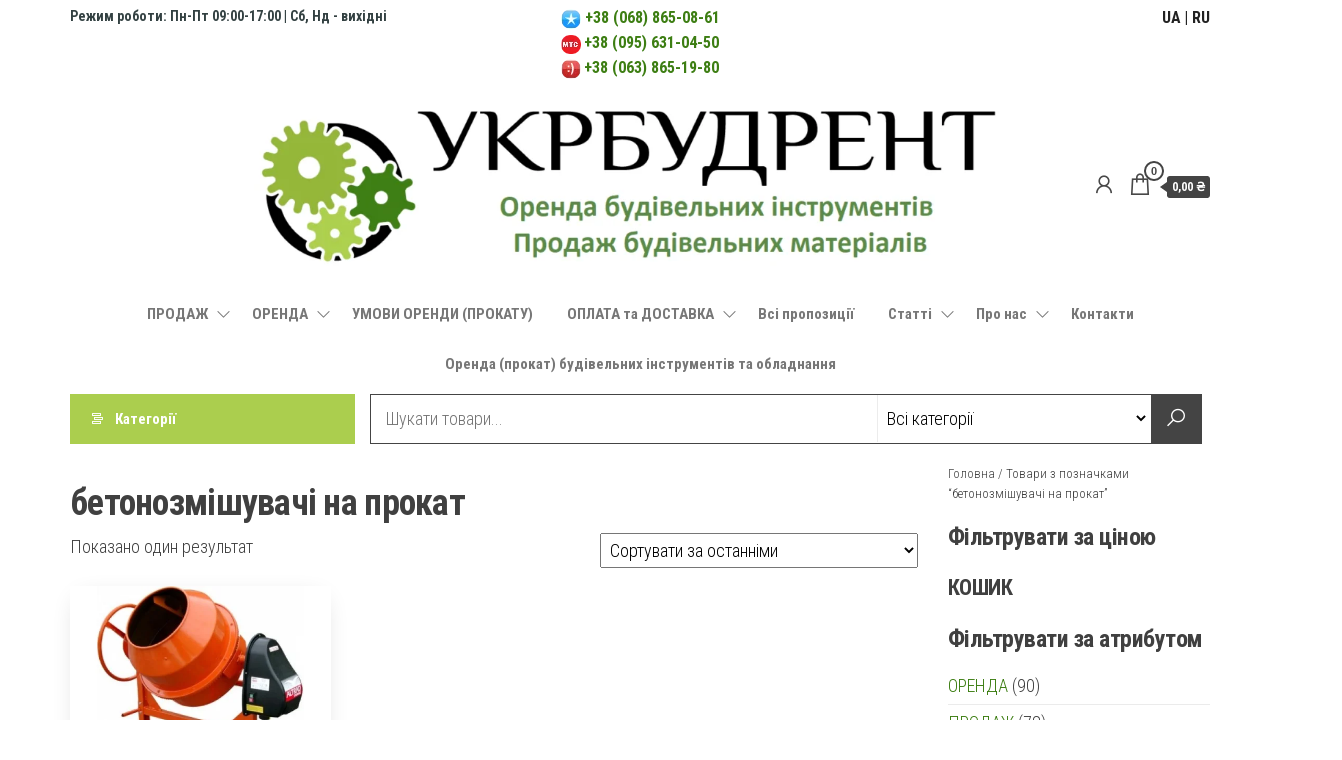

--- FILE ---
content_type: text/css
request_url: https://ukrbudrent.com/wp-content/themes/envo-shopper/style.css?ver=1.1.4
body_size: 6629
content:
/*
Theme Name: Envo Shopper
Theme URI: https://envothemes.com/free-envo-shopper/
Author: EnvoThemes
Author URI: https://envothemes.com/
Description: Envo Shopper is a fast, clean and modern-looking responsive free WooCommerce WordPress theme. This theme supports popular page builders like Elementor, KingComposer, Beaver Builder, SiteOrigin, Thrive Architect, Divi, Brizy, Visual Composer, etc. Envo Shopper is compatible with YITH WooCommerce Wishlist, YITH WooCommerce Compare, WooCommerce Variation Swatches and other popular plugins. The theme is SEO friendly, WPML and RTL ready. Documentation: https://envothemes.com/docs/docs/envo-shopper/ Theme demo ready to import: https://envothemes.com/envo-shopper/
Version: 1.1.4
Tested up to: 6.1
Requires PHP: 5.4
License: GNU General Public License v3
License URI: http://www.gnu.org/licenses/gpl.html
Tags: one-column, two-columns, full-width-template, right-sidebar, custom-background, custom-menu, custom-header, editor-style, featured-images, translation-ready, custom-logo, threaded-comments, footer-widgets, rtl-language-support, blog, e-commerce
Text Domain: envo-shopper
*/

/* WordPress Core */
.gallery-caption {
    font-weight: bold;
}
.alignnone {
    margin: 5px 20px 20px 0;
}
.aligncenter,
div.aligncenter {
    display: block;
    margin: 5px auto 5px auto;
}
.alignright {
    float: right;
    margin: 5px 0 20px 20px;
}
.alignleft {
    float: left;
    margin: 5px 20px 20px 0;
}
.aligncenter {
    display: block;
    margin: 5px auto 5px auto;
}
a img.alignright {
    float: right;
    margin: 5px 0 20px 20px;
}
a img.alignnone {
    margin: 5px 20px 20px 0;
}
a img.alignleft {
    float: left;
    margin: 5px 20px 20px 0;
}
a img.aligncenter {
    display: block;
    margin-left: auto;
    margin-right: auto;
}
.wp-caption {
    background: #fff;
    border: 1px solid #f0f0f0;
    max-width: 96%;
    padding: 5px 3px 10px;
    text-align: center;
}
img.alignnone {
    max-width: 96%;
    height: auto;
    width: auto;
}
.wp-caption.alignnone {
    margin: 5px 20px 20px 0;
}
.wp-caption.alignleft {
    margin: 5px 20px 20px 0;
}
.wp-caption.alignright {
    margin: 5px 0 20px 20px;
}
.wp-caption img {
    border: 0 none;
    height: auto;
    margin: 0;
    max-width: 98.5%;
    padding: 0;
    width: auto;
}
.wp-caption p.wp-caption-text {
    font-size: 13px;
    line-height: 17px;
    margin: 0;
    padding: 10px 0 0 0;
    color: #484848;
}
.size-auto,
.size-full,
.size-large,
.size-medium,
.size-thumbnail {
    max-width: 100%;
    height: auto;
}
iframe,
embed {
    max-width: 100%;
}
img {
    max-width: 100%;
    height: auto;
}
.sticky,
.bypostauthor {}
table { 
    width: 100%; 
    border-collapse: collapse; 
}
th { 
    font-weight: bold; 
}
td, th { 
    padding: 6px; 
}
.screen-reader-text {
    border: 0;
    clip: rect(1px, 1px, 1px, 1px);
    clip-path: inset(50%);
    height: 1px;
    margin: -1px;
    overflow: hidden;
    padding: 0;
    position: absolute !important;
    width: 1px;
    word-wrap: normal !important;
}
.screen-reader-text:focus {
    background-color: #f1f1f1;
    border-radius: 3px;
    box-shadow: 0 0 2px 2px rgba(0, 0, 0, 0.6);
    clip: auto !important;
    clip-path: none;
    color: #21759b;
    display: block;
    font-weight: bold;
    height: auto;
    left: 10px;
    line-height: normal;
    padding: 15px 23px 14px;
    text-decoration: none;
    top: 5px;
    width: auto;
    z-index: 100000;
    font-size: 14px;

}
html {
    -ms-overflow-x: hidden;
    overflow-x: hidden;
    overflow-y: scroll;
}
body {
    font-family: 'Roboto Condensed', "Helvetica Neue", helvetica, arial, sans-serif;
    padding: 0;
    color: #404040;
    font-weight: 300;
    line-height: 1.6;
    font-size: 18px;
    word-wrap: break-word;
}
a, a:active, a:hover, a:focus {
    text-decoration: none;
    color: #ff6300;
}
a:focus, .dropdown-toggle:focus {
    outline: thin dotted;
}
h1, h2, h3, h4, h5, h6 {
    word-wrap: break-word;
    font-weight: 700;
    letter-spacing: -.02em;
}
.page-header a {
    border-bottom: 0;
    color: #484848;
}
a:active {
    border-bottom: none;
}
.single-entry-summary a, .comment-body a, .textwidget a {
    text-decoration: underline;
}
.main-container {
    background-color: #fff;
}
.navbar-nav li.fa {
    display: block;
    position: relative;
}
.menu-description {
    font-size: 9px;
    padding: 2px 4px;
    margin: 0 3px;
    line-height: 10px;
    left: calc(100% - 25px);
    background: #ff6300;
    color: #fff;
    position: absolute;
    border-radius: 1px;
    line-height: normal;
    top: 0;
    margin: 0 3px;
    font-weight: 700;
    display: inline-table;
    word-break: keep-all;
    overflow-wrap: unset;
    width: max-content;
    z-index: 9;
}
.menu-description:after {
    position: absolute;
    content: '';
    width: 0;
    height: 0;
    border-left: 0px solid transparent;
    border-right: 5px solid transparent;
    border-top: 5px solid #ff6300;
    left: 3px;
    bottom: -4px;
}
.dropdown-menu .menu-description {
    position: relative;
    display: inline;
    left: 0;
    top: -2px;
    margin: 5px;
}
.dropdown-menu .menu-description:after {
    display: none;
}
@keyframes showup {
    0% {
        opacity: 0;
    }
    100% {
        opacity: 1;
    }
}
@media (min-width: 600px) and (max-width: 782px) {
    .admin-bar #my-menu {
        top: 46px;
    }
}
@media (min-width: 768px) {
    li.menu-item-has-children>a:before {
        font-family: "Line Awesome Free";
        content: "\f107";
        margin-left: 10px;
        font-size: 15px;
        right: 2px;
        position: absolute;
        font-weight: 900;
    }
    ul li ul li.menu-item-has-children>a:before {
        content: "\f105";
    }
    li.menu-item-has-children > a {
        padding-right: 25px;
    }
    li.menu-item-has-children>a.dropdown-item:before {
        right: 6px;
    }
    li li ul.dropdown-menu {
        left: 100%;
        top: 0;
    }
    .navbar-right li li ul.dropdown-menu {
        left: auto;
        right: 100%;
    }
    .navbar-nav > li > a {
        transition: all 0.5s ease-in-out;
        -moz-transition: all 0.5s ease-in-out;
        -webkit-transition: all 0.5s ease-in-out;
        -o-transition: all 0.5s ease-in-out;
    }
    .navbar-default .navbar-nav > .active a:focus, .navbar-default .navbar-nav > .open a:focus {
        background-color: #fff;
        color: #666;
        outline: thin dotted;
    }
    .open > .dropdown-menu {
        height: auto;
        visibility: visible;
        opacity: 1;
    }
    .dropdown-menu {
        display: block;
        opacity: 0;
        visibility: hidden;
    }
    .navbar-nav li:hover > .dropdown-menu{
        visibility:visible;
        border-radius: 0;
        transition: all 0.5s ease-in-out;
        -moz-transition: all 0.5s ease-in-out;
        -webkit-transition: all 0.5s ease-in-out;
        -o-transition: all 0.5s ease-in-out;
        opacity: 1;
    }
    #site-navigation .container{
        padding-left: 0;
        padding-right: 0;
    }
    .navbar-default .navbar-nav > .active > a,
    .navbar-default .navbar-nav > .active > a:hover,
    .navbar-default .navbar-nav > .active > a:focus,
    .navbar-default .navbar-nav > .open > a,
    .navbar-default .navbar-nav > .open > a:hover,
    .navbar-default .navbar-nav > .open > a:focus {
        background-color: transparent;
    }
    .menu-container {
        width: 100%;
    }
    .menu-item-has-children li.fa:before {
        top: 6px !important;
    }
    .navbar-center {
        width: 100%;
        text-align: center;
    }
    .navbar-center > li {
        float: none;
        display: inline-block;
    }
    .header-cart.float-cart {
        position: fixed;
        top: 120px;
        right: 6px;
        z-index: 998;
        animation: showup 1s;
        padding-right: 0;
    }
    .header-cart.float-cart a.cart-contents {
        padding: 20px 5px 8px 5px;
        width: 86px;
        height: 86px;
        float: none;
        background: rgba(255, 255, 255, 1);
        position: relative;
        text-align: center;
        color: #252424 !important;
        border: 1px solid #ededed;
        border-radius: 5px;
        box-shadow: 0 4px 20px rgba(0,0,0,0.17);
        display: block;
    }
    .header-cart.float-cart a.cart-contents i {
        color: #252424;
    }
    .float-cart .header-cart-block:hover ul.site-header-cart {
        right: 0px;
        top: 55px;
    }
    .float-cart .amount-cart {
        display: block;
        background: transparent;
        color: #484848;
        margin: 0;
        font-size: 11px;
        line-height: 14px;
        margin-top: 5px;
    }
    .float-cart .amount-cart:before {
        display: none;
    }
    .header-my-account.float-login a, .header-wishlist.float-wishlist a {
        position: fixed;
        right: 6px;
        z-index: 997;
        animation: showup 1s;
        left: auto;
        float: none;
        padding: 8px;
        background: rgba(255, 255, 255, 1);
        text-align: center;
        color: #252424 !important;
        border: 1px solid #ededed;
        border-radius: 5px;
        box-shadow: 0 4px 20px rgba(0,0,0,0.17);
        width: 86px;
        height: 86px;
        line-height: 66px;
    }
    .header-wishlist.float-wishlist {
        top: 320px;
        position: fixed;
        z-index: 997;
    }
    .header-my-account.float-login {
        top: 220px;
        position: fixed;
        z-index: 997;
    }
    .header-my-account.float-login:hover {
        z-index: 999;
    }
    .dropdown-menu {
        display: block;
        opacity: 0;
    }
    .header-right {
        min-width: 220px;
    }
}
@media (max-width: 767px) {
    .site-menu-bar {
        display: none;
    }
    .header-search-form {
        margin-left: 0 !important;
    }
    .menu-item .menu-description {
        left: inherit;
        top: -3px;
        font-size: 9px;
        padding: 2px 4px;
        margin: 0 3px;
        line-height: 10px;
        background: #ff6300;
        color: #fff;
        display: inline;
        border-radius: 1px;
        line-height: normal;
        margin: 0 5px;
        font-weight: 700;
    }
    .menu-item .menu-description:after {
        display: none;
    }
    .heading-row {
        flex-wrap: wrap;
    }
    .navbar-header {
        padding-right: 5px;
        float: right;
        position: relative;
    }
    .navbar-default .navbar-brand {
        margin-right: -50px;
    }
    div#my-menu {
        z-index: 99999;
        overflow: hidden;
    }
    .mm {
        opacity: 0;
        visibility: hidden;
    }
    .mm.mm--open {
        opacity: 1;
        visibility: visible;
        z-index: 99999;
    }
    #my-menu .navbar-nav > li > a {
        display: block;
        max-height: 50px;
        padding: 15px 20px;
    }
    #my-menu .dropdown-menu > li > a {
        padding: 15px 20px;
    }
    #my-menu .dropdown-menu {
        border-radius: 0;
        -webkit-box-shadow: none;
        box-shadow: none;
        opacity: 0;
        visibility: hidden;
    }
    #my-menu .dropdown-menu.mm--open, #my-menu.mm--open .dropdown.open .dropdown-menu {
        opacity: 1;
        visibility: visible;
    }
    #my-menu .dropdown-menu > li > a:focus {
        outline: thin dotted;
    }
    .open-panel {
        width: 24px;
        height: 24px;
        position: absolute;
        top: 0;
        right: 12px;
        -webkit-transform: rotate(0deg);
        -moz-transform: rotate(0deg);
        -o-transform: rotate(0deg);
        transform: rotate(0deg);
        -webkit-transition: .5s ease-in-out;
        -moz-transition: .5s ease-in-out;
        -o-transition: .5s ease-in-out;
        transition: .5s ease-in-out;
        cursor: pointer;
    }
    .brand-absolute {
        position: relative;
        right: 1px;
        padding: 0;
        bottom: -12px;
        font-size: 11px;
        float: right;
        display: inline-block;
        height: auto;
        width: 36px;
        text-align: center;
        line-height: 13px;
        margin-top: 5px
    }
    .mobile-canvas {
        float: left;
    }
    .open-panel span {
        display: block;
        position: absolute;
        height: 2px;
        width: 100%;
        background: #484848;
        opacity: 1;
        left: 0;
        -webkit-transform: rotate(0deg);
        -moz-transform: rotate(0deg);
        -o-transform: rotate(0deg);
        transform: rotate(0deg);
        -webkit-transition: .25s ease-in-out;
        -moz-transition: .25s ease-in-out;
        -o-transition: .25s ease-in-out;
        transition: .25s ease-in-out;
    }
    .open-panel span:nth-child(1) {
        top: 0px;
        -webkit-transform-origin: left center;
        -moz-transform-origin: left center;
        -o-transform-origin: left center;
        transform-origin: left center;
    }
    .open-panel span:nth-child(2) {
        top: 7px;
        -webkit-transform-origin: left center;
        -moz-transform-origin: left center;
        -o-transform-origin: left center;
        transform-origin: left center;
    }
    .open-panel span:nth-child(3) {
        top: 14px;
        -webkit-transform-origin: left center;
        -moz-transform-origin: left center;
        -o-transform-origin: left center;
        transform-origin: left center;
    }
    .open-panel.open span:nth-child(1) {
        -webkit-transform: rotate(45deg);
        -moz-transform: rotate(45deg);
        -o-transform: rotate(45deg);
        transform: rotate(45deg);
        top: -2px;
        left: 3px;
    }
    .open-panel.open span:nth-child(2) {
        width: 0%;
        opacity: 0;
    }
    .open-panel.open span:nth-child(3) {
        -webkit-transform: rotate(-45deg);
        -moz-transform: rotate(-45deg);
        -o-transform: rotate(-45deg);
        transform: rotate(-45deg);
        top: 21px;
        left: 3px;
    }
    .menu-heading.col-md-6 {
        padding: 0;
    }
    .header-cart i,
    .header-my-account i,
    .header-wishlist i,
    .header-compare i,
    a.cart-contents i.la {
        margin-right: 0;
        font-size: 22px;
    }
    .header-my-account, .header-wishlist, .header-compare {
        padding-right: 5px !important;
    }
    .top-bar-section .widget {
        text-align: center !important;
    }
    #my-menu-right .nav > li {
        display: inline-block;
    }
    .header-search-form {
        font-size: 14px;
    }
    .navbar-nav.envo-categories-menu, .header-search-form, .navbar-right {width: 100%!important;}
    .header-search-form, .navbar-right {text-align: center;}
    .navbar-nav.envo-categories-menu {
        margin-left: 0px;
    }
    #menu-categories-menu.dropdown-menu.open {
        display: block;
        position: relative;
        width: 100%;
    }
    .site-heading {
        padding-right: 5px;
        max-width: 50%;
    }
    .site-header {
        padding-bottom: 0px!important;
    }
}
.site-menu-bar {
    border-bottom: 0px solid #acacac;
}
#my-menu-right li.menu-item-has-children>a:before {
    display: none;
}
#my-menu-right .navbar-nav > li > a {
    font-weight: 400;
}
li.menu-item-has-children a.envo-categories-menu-first:before {
    font-family: "Line Awesome Free";
    content: "\f550";
    margin-left: 20px;
    font-size: 15px;
    right: auto;
    left: 0;
    position: absolute;
}
.navbar-nav.envo-categories-menu {
    background-color: #444444!important;
    width: 25%;
}
.navbar-nav > li > a.envo-categories-menu-first {
    margin-right: 0;
    color: #fff;
    border-radius: 0;
    margin-left: 0;
}
li.menu-item-has-children a.envo-categories-menu-first {
    padding-left: 45px;
    padding-right: 45px;
    min-width: 200px;
    width: 100%;
}
#menu-categories-menu, .envo-categories-menu-item {
    width: 100%;
}

.navbar-default .navbar-nav > .open > a.envo-categories-menu-first,.navbar-default .navbar-nav > li > a.envo-categories-menu-first:focus, .navbar-default .navbar-nav > li > a.envo-categories-menu-first:hover, .navbar-default .navbar-nav > .open a.envo-categories-menu-first:focus {
    color: #fff!important;
}
.dropdown-menu > li > a {
    border-bottom: 0;
    padding: 5px 20px 5px 10px;
}
#site-navigation {
    min-height: 50px;
}
.navbar-collapse {
    padding-left: 0;
    padding-right: 0;
}
.dropdown-submenu {
    position: relative;
}

.dropdown-submenu>.dropdown-menu {
    top: 0;
    left: 100%;
    margin-top: -6px;
    margin-left: -1px;
    -webkit-border-radius: 0 6px 6px 6px;
    -moz-border-radius: 0 6px 6px;
    border-radius: 0 6px 6px 6px;
}

.dropdown-submenu>a:after {
    display: block;
    content: " ";
    float: right;
    width: 0;
    height: 0;
    border-color: transparent;
    border-style: solid;
    border-width: 5px 0 5px 5px;
    border-left-color: #ccc;
    margin-top: 5px;
    margin-right: -10px;
}

.dropdown-submenu:hover>a:after {
    border-left-color: #fff;
}

.dropdown-submenu.pull-left {
    float: none;
}
.dropdown-submenu.pull-left>.dropdown-menu {
    left: -100%;
    margin-left: 10px;
    -webkit-border-radius: 6px 0 6px 6px;
    -moz-border-radius: 6px 0 6px 6px;
    border-radius: 6px 0 6px 6px;
}
.dropdown-menu > .active > a, .dropdown-menu > .active > a:hover, .dropdown-menu > .active > a:focus {
    background-color: #ff6300;
}
.navbar-toggle {
    border: 1px solid #ccc;
}
.navbar-inverse .navbar-toggle .icon-bar {
    background-color: #ccc;
}
.navbar-nav > li > a {
    border-bottom: 0;
    vertical-align: middle;
    display: inline-block;
    font-weight: 700;
    font-size: 15px;
    max-height: 50px;
}
.top-bar-section {
    background-color: #fff;
    color: #334142;
    padding: 5px 0;
    font-size: 14px;
    border-bottom: 0px solid #acacac;
}
.top-bar-section .widget, .top-bar-section p {
    margin-bottom: 0;
}
.top-bar-section .widget:nth-child(3n-1){
    text-align: center;
}
.top-bar-section .widget:nth-child(3n) {
    text-align: right;
}
article {
    clear: none;
    margin-bottom: 30px;
}
article:nth-of-type(2n-1) {
    clear: left;
}
.news-text-wrap {
    position: relative;
}
.archive-page-header h1 {
    margin: 0;
    padding-bottom: 25px;
}
.updated:not(.published) {
    display: none;
}
.space-right {
    margin-right: 10px;
}
.main-content {
    float: left;
    width: 100%;
}
.page-header {
    width: 100%;
    margin: 20px 0;
    text-align: center;
}
.page h1.single-title {
    margin-bottom: 15px;
    margin-top: 10px;
}
h1.single-title {
    margin: 0;
}
.single-head {
    clear: both;
    margin-bottom: 10px;
    position: relative;
}
.single-entry-summary, .entry-footer {
    margin-top: 15px;
    width: 100%;
    clear: both;
}
.single-content.row {
    margin-bottom: 60px;
}
.tagcloud a {
    font-size: 15px !important;
    padding: 0px 6px;
    border: 1px solid;
    display: inline-block;
    margin-bottom: 5px;
}
input, textarea {
    background-color: #fff;
    padding: 8px;
    color: #464a4c;
    border-radius: 0;
}
input[type="text"], input[type="email"], input[type="url"], input[type="password"], input[type="search"], input[type="number"], input[type="tel"], input[type="range"], input[type="date"], input[type="month"], input[type="week"], input[type="time"], input[type="datetime"], input[type="datetime-local"], input[type="color"], textarea {
    background-image: -webkit-linear-gradient(rgba(255, 255, 255, 0), rgba(255, 255, 255, 0));
    border: 1px solid #bbb;
    -webkit-border-radius: 3px;
    border-radius: 3px;
    display: block;
    width: 100%;
}
.radio, .checkbox {
    display: inline-block;
}
.radio input[type="radio"], .radio-inline input[type="radio"], .checkbox input[type="checkbox"], .checkbox-inline input[type="checkbox"] {
    position: relative;
    margin-left: 0;
}
select {
    max-width: 100%;
    padding: 5px;
    color: #000;
}
#respond .comment-form-url,
#respond input#url {
    width: 100%;
    float: left;
}
#respond input[type="radio"],
#respond input[type="checkbox"] {
    width: auto;
    float: left;
    margin-right: 10px;
}
#respond .comment-form-author,
#respond .comment-form-email {
    width: 50%;
    float: left;
}
#respond .comment-form-author {
    padding-right: 5%;
}
#sidebar {
    display: inline-block;
    max-width: 100%;
}
.page-area {
    padding-top: 15px;
}
.widget {
    word-wrap: break-word;
    -webkit-hyphens: auto;
    -moz-hyphens: auto;
    hyphens: auto;
    margin-bottom: 20px;
    position: relative;
}
.homepage-area .widget {
    margin: 0;
    padding: 0;
}
.widget ul {
    padding-left: 0;
    list-style-type: none;
}
.widget li > ul {
    padding-left: 15px;
}
.widget ul li {
    margin: 4px 0px 0px;
    padding: 0px 0px 4px;
    border-bottom: 1px solid rgba(0, 0, 0, 0.08);
}
.widget ul li:last-child {
    border-bottom: none;
}
.widget-title {
    position: relative;
    width: 100%;
    clear: both;
    margin-top: 10px;
    margin-bottom: 10px;
    text-transform: uppercase;
    display: block;
    text-align: left;
}
.widget-title h3 {
    font-size: 22px;
    position: relative;
    color: #404040;
    padding: 5px 0px;
    margin: 0;
    line-height: 26px;
    display: inline-block;
}
h1.site-title, .site-title {
    margin: 0;
    padding: 0;
    font-size: 26px;
    line-height: 30px;
    word-wrap: break-word;
    font-weight: 700;
    color: #484848;
    letter-spacing: -.02em;
}
.site-description {
    font-size: 14px;
    line-height: 20px;
    margin: 0;
    position: relative;
    display: inline-block;
}
.site-branding-logo a {
    border: none;
    z-index: 99;
    position: relative;
}
.site-branding-logo img {
    width: auto;
}
.site-branding-text {
    z-index: 99;
    position: relative;
}
.site-heading {
    padding-left: 15px;
    padding-right: 15px;
}
.mobile-heading .site-branding-text .site-title {
    font-size: 18px;
    line-height: 20px;
}
.mobile-heading .site-branding-text .site-description {
    font-size: 12px;
    line-height: 14px;
}
.mobile-heading .site-branding-logo img {
    max-height: 50px
}
.site-branding-logo, .site-branding-text {
    text-align: left;
    float: left;
    margin-bottom: 0;
}
.site-heading-sidebar p {
    margin-bottom: 0;
}
.site-heading-sidebar .widget {
    margin-bottom: 8px;
    font-size: 80%;
}
.navbar {
    margin-bottom: 0;
}
.main-menu {
    position: relative;
}
#site-navigation {
    background-color: transparent;
    border: none;
}
#second-site-navigation {
    background-color: #ffffff;
    border-bottom: 0px solid #acacac;
    border-top: none;
    border-left: none;
    border-right: none;
    border-radius: 0;
    padding: 5px 0;
}
#site-navigation, nav a {
    -webkit-transition: all 0.3s ease;
    transition: all 0.3s ease;
    color: #484848;
    border-radius: 0;
}
#site-navigation .container {
    position: relative;
}
.heading-widget-area {
    width: 100%;
}
.featured-thumbnail {
    width: 100%;
    position: relative;
}
.featured-thumbnail img {
    width: 100%;
    text-align: center;
}
.single-page-header {
    color: #fff;
    font-size: 44px;
    font-weight: 700;
}
nav.navigation.pagination {
    text-align: center;
    width: 100%;
    clear: both;
    margin: 20px 0;
}
nav.navigation.pagination .nav-links a, nav.navigation.pagination .current {
    padding: 5px 10px;
    border: none;
    border-radius: 0;
    position: relative;
    z-index: 1;
    border: 1px solid #b5b5b5;
}

nav.navigation.pagination .current {
    color: #fff;
    background-color: transparent;
}

#content-footer-section {
    background-color: #808080;
    color: #ffffff;
    padding: 15px;
    clear: both;
}
#content-footer-section .news-item h2 a {
    color: #fff;
    font-weight: 300;
}
#content-footer-section .widget-title h3 {
    color: #fff;
}
#content-footer-section .posted-date, 
#content-footer-section .comments-meta, 
#content-footer-section .comments-meta a {
    position: relative;
    color: #cacaca;
    font-size: 14px;
    font-weight: 300;
    font-style: italic;
}
.footer-credits {
    background-color: #1e1e1e;
    clear: both;
}
.footer-credits-text {
    padding: 20px 0;
    color: #fff;
}
.site-header {
    padding: 15px 0;
    background-color: #fff;
    border-bottom: 0px solid #acacac
}

.taxonomy-description {
    margin-bottom: 20px;
}
.single-footer.row {
    clear: both;
}
/* Search styling */
.header-search-form {
    position: relative;
    display: inline-block;
    border: 1px solid;
    border-color: #444;
    border-radius: 0;
    height: 50px;
    background-color: #fff;
    padding-right: 52px;
    float: left;
    margin-left: 15px;
}
.header-search-form {
    width: 73%;
}
.menu-right-on .header-search-form {
    width: 49%;
}
select.header-search-select {
    width: 35%;
    display: inline-block;
    border: none;
    float: left;
    height: 47px;
    background-color: #fff;
    border-left: 1px solid #ececec;
}
input.header-search-input {
    width: 65%;
    display: inline-block;
    border: none;
    float: left;
    height: 48px;
    border-radius: 0;
    right: 0px;
    position: relative;
    background-color: transparent;
    padding-left: 15px;
    border-radius: 0px;
}
button.header-search-button {
    border: none;
    color: inherit;
    position: absolute;
    right: 0;
    padding: 0 12px;
    font-size: 22px;
    line-height: 48px;
    background-color: #444;
    top: 0;
    height: 48px;
    border-radius: 0;
    width: 50px;
}
button.header-search-button .la {
    color: #fff;
}
form.search-form label {
    width: 100%;
    display: block;
}
button.dgwt-wcas-search-submit, button.dgwt-wcas-search-submit:hover {
    background: initial;
}
form.search-form, form.woocommerce-product-search {
    position: relative;
}
.search-submit, .woocommerce-product-search button {
    position: absolute;
    top: 2px;
    right: 2px;
    bottom: 2px;
    line-height: 18px;
}
.search-field {
    width: 100%;
    padding-right: 90px;
    border: 1px solid #e2e2e2;
    border-radius: 3px;
}
input[type="search"].search-field::-webkit-input-placeholder {
    color: #d7d7d7;
}
input[type="search"].search-field:focus::-webkit-input-placeholder {
    color: #f1f1f1;
    padding: 20px 0 0 0;
}
fieldset {
    border: 2px solid #e5e5e5;
    margin: 5px 2px 15px 2px;
    padding: 0.35em 0.625em 0.75em;
}
legend {
    -webkit-box-sizing: border-box;
    -moz-box-sizing: border-box;
    box-sizing: border-box;
    color: inherit;
    display: table;
    max-width: 100%;
    padding: 0;
    white-space: normal;
    width: auto;
    border-bottom: 0;
    padding-left: 5px;
    padding-right: 5px;
}
.search-on, .menu-cats-on, .menu-right-on {
    width: 100%;
}
/* Comments */
.comment-form #comment {
    width: 100%;
}
cite.fn {
    font-weight: bold;
}
a.comment-reply-link {
    border: 1px solid #ccc;
    padding: 10px 20px;
}
.reply {
    margin: 20px 0;
}
.comment-meta.commentmetadata {
    margin: 10px 0;
    font-size: 12px;
    font-style: italic;
}
.comment-body {
    margin-bottom: 40px;
}
.commentlist li {
    list-style-type: none;
}
.error-template {
    padding-bottom: 60px;
}
.btn-default, input[type="submit"], input#submit, button, a.comment-reply-link { 
    box-shadow: none;
    transition: all 0.3s ease-in-out;
    -webkit-transition: all 0.3s ease-in-out;
    border: 1px solid;
    border-radius: 2px;
    padding: 10px 25px;
    color: #000;
    background-color: transparent;
    font-weight: 400;
    font-size: 14px;
}
button#place_order {
    float: none;
    margin: 0 auto;
    display: inline-block;
    width: 100%;
    margin-top: 20px;
    margin-bottom: 20px;
    padding: 15px;
    font-size: 19px;
    border-radius: 5px;
}
.inner-wrapper {
    display: block;
    margin-bottom: 15px;
}
.content-date-comments {
    display: inline-block;
}
.cat-links, .tags-links {
    display: inline-block;
    margin-bottom: 5px;
    width: 100%;
}
.posted-date, .comments-meta {
    margin-right: 15px;
}
.posted-date,
.cat-links a,
.cat-links span,
.tags-links span {
    position: relative;
    color: #404040;
    font-size: 14px;
    font-weight: 300;
    font-style: italic;
}
.comments-meta {
    position: relative;
    z-index: 5;
    color: #404040;
    padding: 0 8px;
    font-size: 12px;
    font-weight: 300;
    font-style: italic;
    display: inline-block;
}
.comments-meta a {
    color: #404040;
}
span.comments-meta i {
    margin-left: 5px;
}
.tags-links a {
    position: relative;
    color: #404040;
    font-style: italic;
    opacity: 0.8;
    font-size: 14px;
    margin-right: 8px;
}
.news-item {
    margin-bottom: 10px;
}
.news-item h2 {
    font-size: 26px;
    margin-top: 0;
    margin-bottom: 5px;
    font-weight: 700;
}
.news-item.layout-two h2 {
    font-size: 18px;
}
.one-news-section .news-item h2 {
    margin-top: 10px;
    font-size: 28px;
}
.news-item h2 a {
    color: #404040;
    font-weight: 300;
    font-size: 30px;
}
.news-thumb {
    margin-bottom: 10px;
}
.news-thumb img {
    width: 100%;
    -webkit-box-shadow: 0px 10px 10px 0px rgba(0,0,0,0.1);
    -moz-box-shadow: 0px 10px 10px 0px rgba(0,0,0,0.1);
    box-shadow: 0px 10px 10px 0px rgba(0, 0, 0, 0.1);
    border-radius: 3px;
}
.news-item:hover img {
    opacity: 1;
    -webkit-animation: flash 1.5s;
    animation: flash 1.5s;
}
@-webkit-keyframes flash {
    0% {
        opacity: .4;
    }
    100% {
        opacity: 1;
    }
}
@keyframes flash {
    0% {
        opacity: .4;
    }
    100% {
        opacity: 1;
    }
}
.post-excerpt {
    font-size: 16px;
    font-weight: 300;
    display: block;
    clear: both;
}
.author-meta-by {
    font-style: italic;
    opacity: 0.7;
    position: relative;
    font-size: 14px;
    font-weight: 300;
}
.author-meta a {
    color: #484848;
    text-transform: uppercase;
    font-size: 14px;
    margin-left: 4px;
    margin-right: 15px;
}
.heading-row {
    display: flex;
    float: none;
    align-items: center;
    position: relative;
}
.woo-widgets-off .heading-row {
    text-align: center;
}
.woo-widgets-off .site-branding-logo, .woo-widgets-off .site-branding-text {
    text-align: center;
    float: none;
}
.woo-widgets-off .site-heading.col-md-8 {
    width: 100%;
}
.header-right {
    padding-left: 0;
    flex: auto;
}
.header-right.menu-button {
    max-width: 34px;
}
nav.navigation.post-navigation {
    clear: both;
    width: 100%;
}
.post-navigation .nav-previous {
    float: left;
    width: 50%;
}
.post-navigation .nav-next {
    float: right;
    text-align: right;
    width: 50%;
}
.nav-subtitle {
    background: transparent;
    opacity: 0.8;
    color: initial;
    display: block;
    font-size: 13px;
    text-transform: uppercase;
}
.nav-links {
    width: 100%;
    display: block;
    float: left;
    clear: both;
    margin-bottom: 15px;
}
.nav-links .nav-title {
    position: relative;
}
.nav-previous .fa {
    margin-right: 5px;
}
.nav-next .fa {
    margin-left: 5px;
}

[data-tooltip] {
    position: relative;
    z-index: 999;
    cursor: pointer;
}
[data-tooltip]:before,
[data-tooltip]:after {
    visibility: hidden;
    -ms-filter: "progid:DXImageTransform.Microsoft.Alpha(Opacity=0)";
    filter: progid: DXImageTransform.Microsoft.Alpha(Opacity=0);
    opacity: 0;
    pointer-events: none;
}

[data-tooltip]:before {
    position: absolute;
    bottom: 85%;
    left: 50%;
    transform: translate(-50%, 0);
    margin-bottom: 5px;
    padding: 5px;
    -webkit-border-radius: 3px;
    -moz-border-radius: 3px;
    border-radius: 3px;
    background-color: #000;
    background-color: hsla(0, 0%, 20%, 0.9);
    color: #fff;
    content: attr(data-tooltip);
    text-align: center;
    font-size: 14px;
    line-height: 1.1;
    width: max-content;
    z-index: 999;
}
[data-tooltip]:after {
    position: absolute;
    bottom: 85%;
    left: 50%;
    transform: translate(-50%, 0);
    width: 0;
    border-top: 5px solid #000;
    border-top: 5px solid hsla(0, 0%, 20%, 0.9);
    border-right: 5px solid transparent;
    border-left: 5px solid transparent;
    content: " ";
    font-size: 0;
    line-height: 0;
    z-index: 999;
}
[data-tooltip]:hover:before,
[data-tooltip]:hover:after {
    visibility: visible;
    -ms-filter: "progid:DXImageTransform.Microsoft.Alpha(Opacity=100)";
    filter: progid: DXImageTransform.Microsoft.Alpha(Opacity=100);
    opacity: 1;
}
/* Menu social links */
.navbar a[href*="vk.com"], .navbar a[href*="dribbble.com"], .navbar a[href*="facebook.com"], .navbar a[href*="flickr.com"], .navbar a[href*="foursquare.com"], .navbar a[href*="plus.google.com"], .navbar a[href*="instagram.com"], .navbar a[href*="linkedin.com"], .navbar a[href*="pinterest.com"], .navbar a[href*="reddit.com"], .navbar a[href*="tumblr.com"], .navbar a[href*="twitter.com"], .navbar a[href*="vimeo.com"], .navbar a[href*="wordpress.com"], .navbar a[href*="wordpress.org"], .navbar a[href*="youtube.com"], .navbar a[href*="mailto:"], .navbar a[href*="twitch.tv"], .navbar a[href$="/feed/"] {
    text-indent: -9999px;
    white-space: normal;
    min-width: 30px;
    padding: 4px 8px;
    border: 1px solid;
    border-radius: 50%;
    margin-top: 9px;
    margin-left: 5px;
    color: #444;
}
.navbar a[href*="vk.com"]:after, .navbar a[href*="dribbble.com"]:after, .navbar a[href*="facebook.com"]:after, .navbar a[href*="flickr.com"]:after, .navbar a[href*="foursquare.com"]:after, .navbar a[href*="plus.google.com"]:after, .navbar a[href*="instagram.com"]:after, .navbar a[href*="linkedin.com"]:after, .navbar a[href*="pinterest.com"]:after, .navbar a[href*="reddit.com"]:after, .navbar a[href*="tumblr.com"]:after, .navbar a[href*="twitter.com"]:after, .navbar a[href*="vimeo.com"]:after, .navbar a[href*="wordpress.com"]:after, .navbar a[href*="wordpress.org"]:after, .navbar a[href*="youtube.com"]:after, .navbar a[href*="mailto:"]:after, .navbar a[href*="twitch.tv"]:after, .navbar a[href$="/feed/"]:after {
    font-family: "Line Awesome Brands";
    text-indent: 0;
    display: block;
    float: left;
    position: relative;
    font-weight: 900;
    
}
.navbar a[href$="/feed/"]:after {
    font-family: "Line Awesome free";
    content: "\f09e";
}
.navbar a[href*="vk.com"]:after {
    content: "\f189";
}
.navbar a[href*="twitch.tv"]:after {
    content: "\f1e8";
}
.navbar a[href*="mailto:"]:after {
    font-family: "Line Awesome free";
    content: "\f658";
}
.navbar a[href*="youtube.com"]:after {
    content: "\f167";
}
.navbar a[href*="wordpress.com"]:after, .navbar a[href*="wordpress.org"]:after {
    content: "\f19a";
}
.navbar a[href*="vimeo.com"]:after {
    content: "\f194";
}
.navbar a[href*="tumblr.com"]:after {
    content: "\f173";
}
.navbar a[href*="reddit.com"]:after {
}
.navbar a[href*="twitter.com"]:after {
    content: "\f099";
}
.navbar a[href*="dribbble.com"]:after {
    content: "\f17d";
}
.navbar a[href*="facebook.com"]:after {
    content: "\f09a";
}
.navbar a[href*="flickr.com"]:after {
    content: "\f16e"; 
}
.navbar a[href*="foursquare.com"]:after {
    content: "\f180";
}
.navbar a[href*="instagram.com"]:after {
    content: "\f16d";
}
.navbar a[href*="linkedin.com"]:after {
    content: "\f0e1"; 
}
.navbar a[href*="pinterest.com"]:after {
    content: "\f231";
}